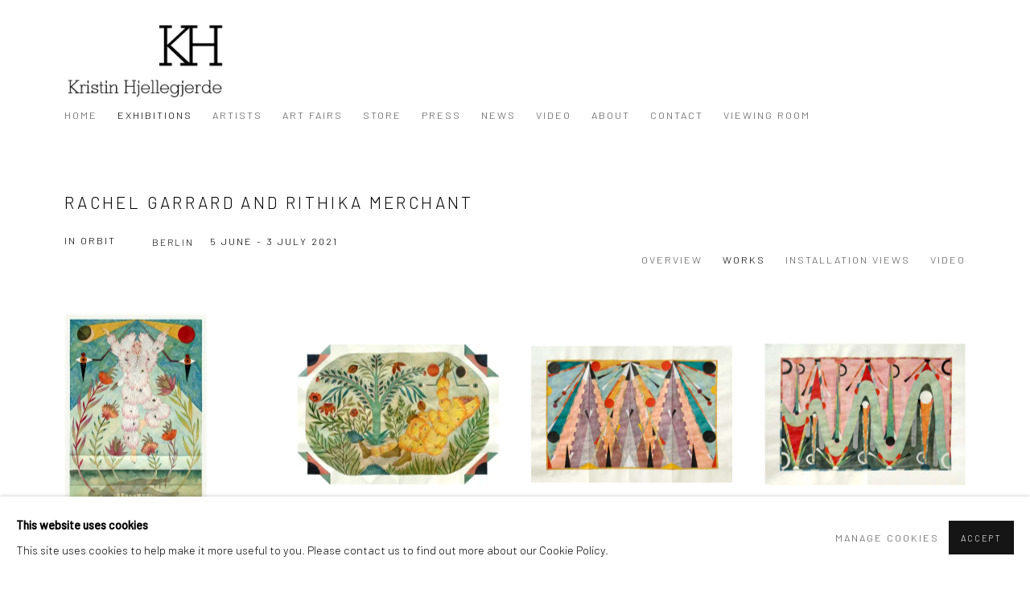

--- FILE ---
content_type: text/html; charset=utf-8
request_url: https://kristinhjellegjerde.com/exhibitions/188/works/
body_size: 9979
content:



                        
    <!DOCTYPE html>
    <!-- Site by Artlogic - https://artlogic.net -->
    <html lang="en">
        <head>
            <meta charset="utf-8">
            <title>Works - Rachel Garrard and Rithika Merchant | Kristin Hjellegjerde</title>
        <meta property="og:site_name" content="Kristin Hjellegjerde" />
        <meta property="og:title" content="Works - Rachel Garrard and Rithika Merchant" />
        <meta property="og:description" content="Private View: Saturday 5 June, 12-6 pm Intricate, mythical scenes populated with winged women and mystical symbols appear lush and vibrant alongside subtle, geometric forms painted in earthy, faded hues on textured linen. The latest duo exhibition at Kristin Hjellegjerde Gallery, Berlin entitled In Orbit brings together the works of..." />
        <meta property="og:image" content="https://artlogic-res.cloudinary.com/w_1200,h_630,c_fill,f_auto,fl_lossy,q_auto/ws-kh/usr/images/exhibitions/main_image_override/188/rithika-merchant-panorama-i-terrain-2021-mixed-media-collage-with-gouache-watercolor-ink-and-marker-on-paper-70-x-100-cm-27.5-x-39.3-in.jpg" />
        <meta property="og:image:width" content="1200" />
        <meta property="og:image:height" content="630" />
        <meta property="twitter:card" content="summary_large_image">
        <meta property="twitter:url" content="https://kristinhjellegjerde.com/exhibitions/188/works/">
        <meta property="twitter:title" content="Works - Rachel Garrard and Rithika Merchant">
        <meta property="twitter:description" content="Private View: Saturday 5 June, 12-6 pm Intricate, mythical scenes populated with winged women and mystical symbols appear lush and vibrant alongside subtle, geometric forms painted in earthy, faded hues on textured linen. The latest duo exhibition at Kristin Hjellegjerde Gallery, Berlin entitled In Orbit brings together the works of...">
        <meta property="twitter:text:description" content="Private View: Saturday 5 June, 12-6 pm Intricate, mythical scenes populated with winged women and mystical symbols appear lush and vibrant alongside subtle, geometric forms painted in earthy, faded hues on textured linen. The latest duo exhibition at Kristin Hjellegjerde Gallery, Berlin entitled In Orbit brings together the works of...">
        <meta property="twitter:image" content="https://artlogic-res.cloudinary.com/w_1200,h_630,c_fill,f_auto,fl_lossy,q_auto/ws-kh/usr/images/exhibitions/main_image_override/188/rithika-merchant-panorama-i-terrain-2021-mixed-media-collage-with-gouache-watercolor-ink-and-marker-on-paper-70-x-100-cm-27.5-x-39.3-in.jpg">
        <link rel="canonical" href="https://kristinhjellegjerde.com/exhibitions/188/works/" />
        <meta name="google" content="notranslate" />
            <meta name="description" content="Private View: Saturday 5 June, 12-6 pm Intricate, mythical scenes populated with winged women and mystical symbols appear lush and vibrant alongside subtle, geometric forms painted in earthy, faded hues on textured linen. The latest duo exhibition at Kristin Hjellegjerde Gallery, Berlin entitled In Orbit brings together the works of..." />
            <meta name="publication_date" content="2014-10-17 17:07:09" />
            <meta name="generator" content="Artlogic CMS - https://artlogic.net" />
            
            <meta name="accessibility_version" content="1.1"/>
            
            
                <meta name="viewport" content="width=device-width, minimum-scale=0.5, initial-scale=1.0" />

            

<link rel="icon" href="/images/favicon.ico" type="image/x-icon" />
<link rel="shortcut icon" href="/images/favicon.ico" type="image/x-icon" />

<meta name="application-name" content="Kristin Hjellegjerde"/>
<meta name="msapplication-TileColor" content="#ffffff"/>
            
            
            
                <link rel="stylesheet" media="print" href="/lib/g/2.0/styles/print.css">
                <link rel="stylesheet" media="print" href="/styles/print.css">

            <script>
            (window.Promise && window.Array.prototype.find) || document.write('<script src="/lib/js/polyfill/polyfill_es6.min.js"><\/script>');
            </script>


            
		<link data-context="helper" rel="stylesheet" type="text/css" href="/lib/webfonts/font-awesome/font-awesome-4.6.3/css/font-awesome.min.css?c=27042050002205&g=3a134bad1eab745bda5c0342e48e4972"/>
		<link data-context="helper" rel="stylesheet" type="text/css" href="/lib/archimedes/styles/archimedes-frontend-core.css?c=27042050002205&g=3a134bad1eab745bda5c0342e48e4972"/>
		<link data-context="helper" rel="stylesheet" type="text/css" href="/lib/archimedes/styles/accessibility.css?c=27042050002205&g=3a134bad1eab745bda5c0342e48e4972"/>
		<link data-context="helper" rel="stylesheet" type="text/css" href="/lib/jquery/1.12.4/plugins/jquery.archimedes-frontend-core-plugins-0.1.css?c=27042050002205&g=3a134bad1eab745bda5c0342e48e4972"/>
		<link data-context="helper" rel="stylesheet" type="text/css" href="/lib/jquery/1.12.4/plugins/fancybox-2.1.3/jquery.fancybox.css?c=27042050002205&g=3a134bad1eab745bda5c0342e48e4972"/>
		<link data-context="helper" rel="stylesheet" type="text/css" href="/lib/jquery/1.12.4/plugins/fancybox-2.1.3/jquery.fancybox.artlogic.css?c=27042050002205&g=3a134bad1eab745bda5c0342e48e4972"/>
		<link data-context="helper" rel="stylesheet" type="text/css" href="/lib/jquery/1.12.4/plugins/slick-1.8.1/slick.css?c=27042050002205&g=3a134bad1eab745bda5c0342e48e4972"/>
		<link data-context="helper" rel="stylesheet" type="text/css" href="/lib/jquery/plugins/roomview/1.0/jquery.roomview.1.0.css?c=27042050002205&g=3a134bad1eab745bda5c0342e48e4972"/>
		<link data-context="helper" rel="stylesheet" type="text/css" href="/lib/jquery/plugins/pageload/1.1/jquery.pageload.1.1.css?c=27042050002205&g=3a134bad1eab745bda5c0342e48e4972"/>
		<link data-context="helper" rel="stylesheet" type="text/css" href="/core/dynamic_base.css?c=27042050002205&g=3a134bad1eab745bda5c0342e48e4972"/>
		<link data-context="helper" rel="stylesheet" type="text/css" href="/core/dynamic_main.css?c=27042050002205&g=3a134bad1eab745bda5c0342e48e4972"/>
		<link data-context="helper" rel="stylesheet" type="text/css" href="/core/user_custom.css?c=27042050002205&g=3a134bad1eab745bda5c0342e48e4972"/>
		<link data-context="helper" rel="stylesheet" type="text/css" href="/core/dynamic_responsive.css?c=27042050002205&g=3a134bad1eab745bda5c0342e48e4972"/>
		<link data-context="helper" rel="stylesheet" type="text/css" href="/lib/webfonts/artlogic-site-icons/artlogic-site-icons-1.0/artlogic-site-icons.css?c=27042050002205&g=3a134bad1eab745bda5c0342e48e4972"/>
		<link data-context="helper" rel="stylesheet" type="text/css" href="/lib/jquery/plugins/plyr/3.5.10/plyr.css?c=27042050002205&g=3a134bad1eab745bda5c0342e48e4972"/>
		<link data-context="helper" rel="stylesheet" type="text/css" href="/lib/styles/fouc_prevention.css?c=27042050002205&g=3a134bad1eab745bda5c0342e48e4972"/>
<!-- add crtical css to improve performance -->
		<script data-context="helper"  src="/lib/jquery/1.12.4/jquery-1.12.4.min.js?c=27042050002205&g=3a134bad1eab745bda5c0342e48e4972"></script>
		<script data-context="helper" defer src="/lib/g/2.0/scripts/webpack_import_helpers.js?c=27042050002205&g=3a134bad1eab745bda5c0342e48e4972"></script>
		<script data-context="helper" defer src="/lib/jquery/1.12.4/plugins/jquery.browser.min.js?c=27042050002205&g=3a134bad1eab745bda5c0342e48e4972"></script>
		<script data-context="helper" defer src="/lib/jquery/1.12.4/plugins/jquery.easing.min.js?c=27042050002205&g=3a134bad1eab745bda5c0342e48e4972"></script>
		<script data-context="helper" defer src="/lib/jquery/1.12.4/plugins/jquery.archimedes-frontend-core-plugins-0.1.js?c=27042050002205&g=3a134bad1eab745bda5c0342e48e4972"></script>
		<script data-context="helper" defer src="/lib/jquery/1.12.4/plugins/jquery.fitvids.js?c=27042050002205&g=3a134bad1eab745bda5c0342e48e4972"></script>
		<script data-context="helper" defer src="/core/dynamic.js?c=27042050002205&g=3a134bad1eab745bda5c0342e48e4972"></script>
		<script data-context="helper" defer src="/lib/archimedes/scripts/archimedes-frontend-core.js?c=27042050002205&g=3a134bad1eab745bda5c0342e48e4972"></script>
		<script data-context="helper" defer src="/lib/archimedes/scripts/archimedes-frontend-modules.js?c=27042050002205&g=3a134bad1eab745bda5c0342e48e4972"></script>
		<script data-context="helper" type="module"  traceurOptions="--async-functions" src="/lib/g/2.0/scripts/galleries_js_loader__mjs.js?c=27042050002205&g=3a134bad1eab745bda5c0342e48e4972"></script>
		<script data-context="helper" defer src="/lib/g/2.0/scripts/feature_panels.js?c=27042050002205&g=3a134bad1eab745bda5c0342e48e4972"></script>
		<script data-context="helper" defer src="/lib/g/themes/aperture/2.0/scripts/script.js?c=27042050002205&g=3a134bad1eab745bda5c0342e48e4972"></script>
		<script data-context="helper" defer src="/lib/archimedes/scripts/recaptcha.js?c=27042050002205&g=3a134bad1eab745bda5c0342e48e4972"></script>
            
            

            
                


    <script>
        function get_cookie_preference(category) {
            result = false;
            try {
                var cookie_preferences = localStorage.getItem('cookie_preferences') || "";
                if (cookie_preferences) {
                    cookie_preferences = JSON.parse(cookie_preferences);
                    if (cookie_preferences.date) {
                        var expires_on = new Date(cookie_preferences.date);
                        expires_on.setDate(expires_on.getDate() + 365);
                        console.log('cookie preferences expire on', expires_on.toISOString());
                        var valid = expires_on > new Date();
                        if (valid && cookie_preferences.hasOwnProperty(category) && cookie_preferences[category]) {
                            result = true;
                        }
                    }
                }
            }
            catch(e) {
                console.warn('get_cookie_preference() failed');
                return result;
            }
            return result;
        }

        window.google_analytics_init = function(page){
            var collectConsent = true;
            var useConsentMode = false;
            var analyticsProperties = ['UA-51296592-10'];
            var analyticsCookieType = 'statistics';
            var disableGa = false;
            var sendToArtlogic = true;
            var artlogicProperties = {
                'UA': 'UA-157296318-1',
                'GA': 'G-GLQ6WNJKR5',
            };

            analyticsProperties = analyticsProperties.concat(Object.values(artlogicProperties));

            var uaAnalyticsProperties = analyticsProperties.filter((p) => p.startsWith('UA-'));
            var ga4AnalyticsProperties = analyticsProperties.filter((p) => p.startsWith('G-')).concat(analyticsProperties.filter((p) => p.startsWith('AW-')));

            if (collectConsent) {
                disableGa = !get_cookie_preference(analyticsCookieType);

                for (var i=0; i < analyticsProperties.length; i++){
                    var key = 'ga-disable-' + analyticsProperties[i];

                    window[key] = disableGa;
                }

                if (disableGa) {
                    if (document.cookie.length) {
                        var cookieList = document.cookie.split(/; */);

                        for (var i=0; i < cookieList.length; i++) {
                            var splitCookie = cookieList[i].split('='); //this.split('=');

                            if (splitCookie[0].indexOf('_ga') == 0 || splitCookie[0].indexOf('_gid') == 0 || splitCookie[0].indexOf('__utm') == 0) {
                                //h.deleteCookie(splitCookie[0]);
                                var domain = location.hostname;
                                var cookie_name = splitCookie[0];
                                document.cookie =
                                    cookie_name + "=" + ";path=/;domain="+domain+";expires=Thu, 01 Jan 1970 00:00:01 GMT";
                                // now delete the version without a subdomain
                                domain = domain.split('.');
                                domain.shift();
                                domain = domain.join('.');
                                document.cookie =
                                    cookie_name + "=" + ";path=/;domain="+domain+";expires=Thu, 01 Jan 1970 00:00:01 GMT";
                            }
                        }
                    }
                }
            }

            if (uaAnalyticsProperties.length) {
                (function(i,s,o,g,r,a,m){i['GoogleAnalyticsObject']=r;i[r]=i[r]||function(){
                (i[r].q=i[r].q||[]).push(arguments)},i[r].l=1*new Date();a=s.createElement(o),
                m=s.getElementsByTagName(o)[0];a.async=1;a.src=g;m.parentNode.insertBefore(a,m)
                })(window,document,'script','//www.google-analytics.com/analytics.js','ga');


                if (!disableGa) {
                    var anonymizeIps = false;

                    for (var i=0; i < uaAnalyticsProperties.length; i++) {
                        var propertyKey = '';

                        if (i > 0) {
                            propertyKey = 'tracker' + String(i + 1);
                        }

                        var createArgs = [
                            'create',
                            uaAnalyticsProperties[i],
                            'auto',
                        ];

                        if (propertyKey) {
                            createArgs.push({'name': propertyKey});
                        }

                        ga.apply(null, createArgs);

                        if (anonymizeIps) {
                            ga('set', 'anonymizeIp', true);
                        }

                        var pageViewArgs = [
                            propertyKey ? propertyKey + '.send' : 'send',
                            'pageview'
                        ]

                        if (page) {
                            pageViewArgs.push(page)
                        }

                        ga.apply(null, pageViewArgs);
                    }

                    if (sendToArtlogic) {
                        ga('create', 'UA-157296318-1', 'auto', {'name': 'artlogic_tracker'});

                        if (anonymizeIps) {
                            ga('set', 'anonymizeIp', true);
                        }

                        var pageViewArgs = [
                            'artlogic_tracker.send',
                            'pageview'
                        ]

                        if (page) {
                            pageViewArgs.push(page)
                        }

                        ga.apply(null, pageViewArgs);
                    }
                }
            }

            if (ga4AnalyticsProperties.length) {
                if (!disableGa || useConsentMode) {
                    (function(d, script) {
                        script = d.createElement('script');
                        script.type = 'text/javascript';
                        script.async = true;
                        script.src = 'https://www.googletagmanager.com/gtag/js?id=' + ga4AnalyticsProperties[0];
                        d.getElementsByTagName('head')[0].appendChild(script);
                    }(document));

                    window.dataLayer = window.dataLayer || [];
                    window.gtag = function (){dataLayer.push(arguments);}
                    window.gtag('js', new Date());

                    if (useConsentMode) {
                        gtag('consent', 'default', {
                            'ad_storage': 'denied',
                            'analytics_storage': 'denied',
                            'functionality_storage': 'denied',
                            'personalization_storage': 'denied',
                            'security': 'denied',
                        });

                        if (disableGa) {
                            // If this has previously been granted, it will need set back to denied (ie on cookie change)
                            gtag('consent', 'update', {
                                'analytics_storage': 'denied',
                            });
                        } else {
                            gtag('consent', 'update', {
                                'analytics_storage': 'granted',
                            });
                        }
                    }

                    for (var i=0; i < ga4AnalyticsProperties.length; i++) {
                        window.gtag('config', ga4AnalyticsProperties[i]);
                    }

                }
            }
        }

        var waitForPageLoad = true;

        if (waitForPageLoad) {
            window.addEventListener('load', function() {
                window.google_analytics_init();
                window.archimedes.archimedes_core.analytics.init();
            });
        } else {
            window.google_analytics_init();
        }
    </script>

            
            
            
            <noscript> 
                <style>
                    body {
                        opacity: 1 !important;
                    }
                </style>
            </noscript>
        </head>
        
        
        
        <body class="section-exhibitions page-exhibitions site-responsive responsive-top-size-1023 responsive-nav-slide-nav responsive-nav-side-position-fullscreen responsive-layout-forced-lists responsive-layout-forced-image-lists responsive-layout-forced-tile-lists analytics-track-all-links site-lib-version-2-0 scroll_sub_nav_enabled responsive_src_image_sizing hero_heading_title_position_overlay page-param-works page-param-188 page-param-id-188 page-param-type-section page-param-type-exhibition_id  layout-fixed-header site-type-template pageload-ajax-navigation-active layout-animation-enabled layout-lazyload-enabled" data-viewport-width="1024" data-site-name="kh" data-connected-db-name="kristinhjellegjerde" data-pathname="/exhibitions/188/works/"
    style="opacity: 0;"

>
            <script>document.getElementsByTagName('body')[0].className+=' browser-js-enabled';</script>
            


            
            






        <div id="responsive_slide_nav_content_wrapper">

    <div id="container">

        
    


    <div class="header-fixed-wrapper">
    <header id="header" class="clearwithin header_fixed header_transparent header_hide_border  ">
        <div class="inner clearwithin">

                <div id="logo_print" class="printonly"><a href="/"><img src="/usr/images/preferences/full-logo.jpeg" alt="Kristin Hjellegjerde company logo"/></a></div>



<div id="logo" class=" user-custom-logo-image"><a href="/">Kristin Hjellegjerde</a></div>


            
                <div id="skiplink-container">
                    <div>
                        <a href="#main_content" class="skiplink">Skip to main content</a>
                    </div>
                </div>
            
        
            <div class="header-ui-wrapper">

                    <div id="responsive_slide_nav_wrapper" class="mobile_menu_align_center" data-nav-items-animation-delay>
                        <div id="responsive_slide_nav_wrapper_inner" data-responsive-top-size=1023>
                        
                            <nav id="top_nav" aria-label="Main site" class="navigation noprint clearwithin">
                                
<div id="top_nav_reveal" class="hidden"><ul><li><a href="#" role="button" aria-label="Close">Menu</a></li></ul></div>

        <ul class="topnav">
		<li class="topnav-filepath- topnav-label-home topnav-id-1"><a href="/" aria-label="Link to Kristin Hjellegjerde Home page">Home</a></li>
		<li class="topnav-filepath-exhibitions topnav-label-exhibitions topnav-id-13 active"><a href="/exhibitions/" aria-label="Link to Kristin Hjellegjerde Exhibitions page (current nav item)">Exhibitions</a></li>
		<li class="topnav-filepath-artists topnav-label-artists topnav-id-11"><a href="/artists/" aria-label="Link to Kristin Hjellegjerde Artists page">Artists</a></li>
		<li class="topnav-filepath-events topnav-label-art-fairs topnav-id-14"><a href="/events/" aria-label="Link to Kristin Hjellegjerde Art Fairs page">Art Fairs</a></li>
		<li class="topnav-filepath-store topnav-label-store topnav-id-17"><a href="/store/" aria-label="Link to Kristin Hjellegjerde Store page">Store</a></li>
		<li class="topnav-filepath-press topnav-label-press topnav-id-18"><a href="/press/" aria-label="Link to Kristin Hjellegjerde Press page">Press</a></li>
		<li class="topnav-filepath-news topnav-label-news topnav-id-15"><a href="/news/" aria-label="Link to Kristin Hjellegjerde News page">News</a></li>
		<li class="topnav-filepath-video topnav-label-video topnav-id-19"><a href="/video/" aria-label="Link to Kristin Hjellegjerde Video page">Video</a></li>
		<li class="topnav-filepath-about topnav-label-about topnav-id-21"><a href="/about/" aria-label="Link to Kristin Hjellegjerde About page">About</a></li>
		<li class="topnav-filepath-contact topnav-label-contact topnav-id-20"><a href="/contact/" aria-label="Link to Kristin Hjellegjerde Contact page">Contact</a></li>
		<li class="topnav-filepath-viewing-room topnav-label-viewing-room topnav-id-23 last"><a href="/viewing-room/" aria-label="Link to Kristin Hjellegjerde Viewing Room page">Viewing Room</a></li>
	</ul>


                                
                                



                                
                            </nav>
                        
                        </div>
                    </div>
                

                <div class="header-icons-wrapper ">
                    
                    


                    
     
                        <div id="slide_nav_reveal" tabindex="0" role="button">Menu</div>
                </div>
                
                

                



                

                
            </div>
        </div>
        



    </header>
    </div>



        
            





        <div id="main_content" role="main" class="clearwithin">
            <!--contentstart-->
            










    <div class="exhibition">
        






<div class="subsection-exhibition-detail-page subsection-wrapper-works record-content-group-images-override record-content-content record-content-selected-artists record-content-has-section-overview record-content-has-section-installation_shots record-content-has-section-works record-content-has-section-video record-content-has-section-videos record-content-has-section-artist_page record-content-has-section-related_content  " 
     data-search-record-type="exhibitions" data-search-record-id="188">


    


        <div class="exhibition-header heading_wrapper clearwithin has_location">
            
        <a href="/exhibitions/188/overview/" >
                <h1 class="has_subtitle"><span class="h1_heading">Rachel Garrard and Rithika Merchant</span><span class="separator">: </span> <span class="h1_subtitle">In Orbit</span></h1>
            </a>

            
            
                <div id="exhibition-status-past" class="hidden">
                    Past exhibition
                </div>

                <div class="subtitle has_subnav">

                    <span class="subtitle_date">5 June - 3 July 2021</span>

                    
                            <span class="location">
                                    <a href="/contact/">Berlin</a>
                            </span>

                </div>

                




        <div id="sub_nav" class="navigation  noprint clearafter clearwithin" role="navigation" aria-label="Exhibition subnavigation">
            <ul>
                
                    

                        
                        <li id="sub-item-overview" class="first">
                                    
                                    <a href="/exhibitions/188/overview/" data-subsection-type="overview" >
                                        Overview
                                    </a>
                        </li>
                    
                    

                        
                        <li id="sub-item-works" class="active">
                                    
                                    <a href="/exhibitions/188/works/" data-subsection-type="works" aria-label="Works (current nav item)">
                                        Works
                                    </a>
                        </li>
                    
                    

                        
                        <li id="sub-item-installation" class="">
                                    
                                    <a href="/exhibitions/188/installation_shots/" data-subsection-type="installation_shots" >
                                        Installation Views
                                    </a>
                        </li>
                    
                    

                        
                        <li id="sub-item-video" class="">
                                    
                                    <a href="/exhibitions/188/video/" data-subsection-type="video" >
                                        Video
                                    </a>
                        </li>
                    
            </ul>
        </div>

                






        </div>


    


    <div id="content" class="content_alt clearwithin">



                    

    <div class="subsection-works">



                    


                        
                        





    <div class="records_list image_list gd_no_of_columns_4 grid_dynamic_layout_exhibitions_works collapse_single_column image_grid clearwithin">
        <ul class="clearwithin">
                

                <li class=" item"   data-record-type="artworks">

                            <a href="/exhibitions/188/works/artworks4326/">


                            <span class="image">
                                <span style="" class="">

                                <img src="[data-uri]"  data-responsive-src="{'750': 'https://artlogic-res.cloudinary.com/w_750,c_limit,f_auto,fl_lossy,q_auto/artlogicstorage/kristinhjellegjerde/images/view/2d53131aff8263e9f88064f37d272527j.jpg', '850': 'https://artlogic-res.cloudinary.com/w_850,c_limit,f_auto,fl_lossy,q_auto/artlogicstorage/kristinhjellegjerde/images/view/2d53131aff8263e9f88064f37d272527j.jpg', '650': 'https://artlogic-res.cloudinary.com/w_650,c_limit,f_auto,fl_lossy,q_auto/artlogicstorage/kristinhjellegjerde/images/view/2d53131aff8263e9f88064f37d272527j.jpg', '1600': 'https://artlogic-res.cloudinary.com/w_1600,c_limit,f_auto,fl_lossy,q_auto/artlogicstorage/kristinhjellegjerde/images/view/2d53131aff8263e9f88064f37d272527j.jpg', '1200': 'https://artlogic-res.cloudinary.com/w_1200,c_limit,f_auto,fl_lossy,q_auto/artlogicstorage/kristinhjellegjerde/images/view/2d53131aff8263e9f88064f37d272527j.jpg', '345': 'https://artlogic-res.cloudinary.com/w_345,c_limit,f_auto,fl_lossy,q_auto/artlogicstorage/kristinhjellegjerde/images/view/2d53131aff8263e9f88064f37d272527j.jpg', '470': 'https://artlogic-res.cloudinary.com/w_470,c_limit,f_auto,fl_lossy,q_auto/artlogicstorage/kristinhjellegjerde/images/view/2d53131aff8263e9f88064f37d272527j.jpg', '3000': 'https://artlogic-res.cloudinary.com/w_3000,c_limit,f_auto,fl_lossy,q_auto/artlogicstorage/kristinhjellegjerde/images/view/2d53131aff8263e9f88064f37d272527j.jpg', '2400': 'https://artlogic-res.cloudinary.com/w_2400,c_limit,f_auto,fl_lossy,q_auto/artlogicstorage/kristinhjellegjerde/images/view/2d53131aff8263e9f88064f37d272527j.jpg', '2600': 'https://artlogic-res.cloudinary.com/w_2600,c_limit,f_auto,fl_lossy,q_auto/artlogicstorage/kristinhjellegjerde/images/view/2d53131aff8263e9f88064f37d272527j.jpg', '2800': 'https://artlogic-res.cloudinary.com/w_2800,c_limit,f_auto,fl_lossy,q_auto/artlogicstorage/kristinhjellegjerde/images/view/2d53131aff8263e9f88064f37d272527j.jpg', '1400': 'https://artlogic-res.cloudinary.com/w_1400,c_limit,f_auto,fl_lossy,q_auto/artlogicstorage/kristinhjellegjerde/images/view/2d53131aff8263e9f88064f37d272527j.jpg', '1000': 'https://artlogic-res.cloudinary.com/w_1000,c_limit,f_auto,fl_lossy,q_auto/artlogicstorage/kristinhjellegjerde/images/view/2d53131aff8263e9f88064f37d272527j.jpg'}"  data-src="https://artlogic-res.cloudinary.com/w_600,c_limit,f_auto,fl_lossy,q_auto/artlogicstorage/kristinhjellegjerde/images/view/2d53131aff8263e9f88064f37d272527j.jpg" alt="Rithika Merchant, Deliverance, 2021"  />
                                </span>
                            </span>


                            <div class="content">
                                    <span class="title"><span class="artist">Rithika Merchant<span class="artist_comma"><span class="comma">, </span></span></span><span class="title">Deliverance<span class="title_comma"><span class="comma">, </span></span></span><span class="year">2021</span></span>

                            </div>

                            </a>
                    <div class="fancybox-caption hidden">
                        
                    </div>
                </li>
                

                <li class=" item"   data-record-type="artworks">

                            <a href="/exhibitions/188/works/artworks4331/">


                            <span class="image">
                                <span style="" class="">

                                <img src="[data-uri]"  data-responsive-src="{'750': 'https://artlogic-res.cloudinary.com/w_750,c_limit,f_auto,fl_lossy,q_auto/artlogicstorage/kristinhjellegjerde/images/view/f79f1f8e07bd07acb87b5741504a96d5j.jpg', '850': 'https://artlogic-res.cloudinary.com/w_850,c_limit,f_auto,fl_lossy,q_auto/artlogicstorage/kristinhjellegjerde/images/view/f79f1f8e07bd07acb87b5741504a96d5j.jpg', '650': 'https://artlogic-res.cloudinary.com/w_650,c_limit,f_auto,fl_lossy,q_auto/artlogicstorage/kristinhjellegjerde/images/view/f79f1f8e07bd07acb87b5741504a96d5j.jpg', '1600': 'https://artlogic-res.cloudinary.com/w_1600,c_limit,f_auto,fl_lossy,q_auto/artlogicstorage/kristinhjellegjerde/images/view/f79f1f8e07bd07acb87b5741504a96d5j.jpg', '1200': 'https://artlogic-res.cloudinary.com/w_1200,c_limit,f_auto,fl_lossy,q_auto/artlogicstorage/kristinhjellegjerde/images/view/f79f1f8e07bd07acb87b5741504a96d5j.jpg', '345': 'https://artlogic-res.cloudinary.com/w_345,c_limit,f_auto,fl_lossy,q_auto/artlogicstorage/kristinhjellegjerde/images/view/f79f1f8e07bd07acb87b5741504a96d5j.jpg', '470': 'https://artlogic-res.cloudinary.com/w_470,c_limit,f_auto,fl_lossy,q_auto/artlogicstorage/kristinhjellegjerde/images/view/f79f1f8e07bd07acb87b5741504a96d5j.jpg', '3000': 'https://artlogic-res.cloudinary.com/w_3000,c_limit,f_auto,fl_lossy,q_auto/artlogicstorage/kristinhjellegjerde/images/view/f79f1f8e07bd07acb87b5741504a96d5j.jpg', '2400': 'https://artlogic-res.cloudinary.com/w_2400,c_limit,f_auto,fl_lossy,q_auto/artlogicstorage/kristinhjellegjerde/images/view/f79f1f8e07bd07acb87b5741504a96d5j.jpg', '2600': 'https://artlogic-res.cloudinary.com/w_2600,c_limit,f_auto,fl_lossy,q_auto/artlogicstorage/kristinhjellegjerde/images/view/f79f1f8e07bd07acb87b5741504a96d5j.jpg', '2800': 'https://artlogic-res.cloudinary.com/w_2800,c_limit,f_auto,fl_lossy,q_auto/artlogicstorage/kristinhjellegjerde/images/view/f79f1f8e07bd07acb87b5741504a96d5j.jpg', '1400': 'https://artlogic-res.cloudinary.com/w_1400,c_limit,f_auto,fl_lossy,q_auto/artlogicstorage/kristinhjellegjerde/images/view/f79f1f8e07bd07acb87b5741504a96d5j.jpg', '1000': 'https://artlogic-res.cloudinary.com/w_1000,c_limit,f_auto,fl_lossy,q_auto/artlogicstorage/kristinhjellegjerde/images/view/f79f1f8e07bd07acb87b5741504a96d5j.jpg'}"  data-src="https://artlogic-res.cloudinary.com/w_600,c_limit,f_auto,fl_lossy,q_auto/artlogicstorage/kristinhjellegjerde/images/view/f79f1f8e07bd07acb87b5741504a96d5j.jpg" alt="Rithika Merchant, Halcyon Days, 2021"  />
                                </span>
                            </span>


                            <div class="content">
                                    <span class="title"><span class="artist">Rithika Merchant<span class="artist_comma"><span class="comma">, </span></span></span><span class="title">Halcyon Days<span class="title_comma"><span class="comma">, </span></span></span><span class="year">2021</span></span>

                            </div>

                            </a>
                    <div class="fancybox-caption hidden">
                        
                    </div>
                </li>
                

                <li class=" item"   data-record-type="artworks">

                            <a href="/exhibitions/188/works/artworks4327/">


                            <span class="image">
                                <span style="" class="">

                                <img src="[data-uri]"  data-responsive-src="{'750': 'https://artlogic-res.cloudinary.com/w_750,c_limit,f_auto,fl_lossy,q_auto/artlogicstorage/kristinhjellegjerde/images/view/28fc11c92fd404b7b8f1f8da55132f6bj.jpg', '850': 'https://artlogic-res.cloudinary.com/w_850,c_limit,f_auto,fl_lossy,q_auto/artlogicstorage/kristinhjellegjerde/images/view/28fc11c92fd404b7b8f1f8da55132f6bj.jpg', '650': 'https://artlogic-res.cloudinary.com/w_650,c_limit,f_auto,fl_lossy,q_auto/artlogicstorage/kristinhjellegjerde/images/view/28fc11c92fd404b7b8f1f8da55132f6bj.jpg', '1600': 'https://artlogic-res.cloudinary.com/w_1600,c_limit,f_auto,fl_lossy,q_auto/artlogicstorage/kristinhjellegjerde/images/view/28fc11c92fd404b7b8f1f8da55132f6bj.jpg', '1200': 'https://artlogic-res.cloudinary.com/w_1200,c_limit,f_auto,fl_lossy,q_auto/artlogicstorage/kristinhjellegjerde/images/view/28fc11c92fd404b7b8f1f8da55132f6bj.jpg', '345': 'https://artlogic-res.cloudinary.com/w_345,c_limit,f_auto,fl_lossy,q_auto/artlogicstorage/kristinhjellegjerde/images/view/28fc11c92fd404b7b8f1f8da55132f6bj.jpg', '470': 'https://artlogic-res.cloudinary.com/w_470,c_limit,f_auto,fl_lossy,q_auto/artlogicstorage/kristinhjellegjerde/images/view/28fc11c92fd404b7b8f1f8da55132f6bj.jpg', '3000': 'https://artlogic-res.cloudinary.com/w_3000,c_limit,f_auto,fl_lossy,q_auto/artlogicstorage/kristinhjellegjerde/images/view/28fc11c92fd404b7b8f1f8da55132f6bj.jpg', '2400': 'https://artlogic-res.cloudinary.com/w_2400,c_limit,f_auto,fl_lossy,q_auto/artlogicstorage/kristinhjellegjerde/images/view/28fc11c92fd404b7b8f1f8da55132f6bj.jpg', '2600': 'https://artlogic-res.cloudinary.com/w_2600,c_limit,f_auto,fl_lossy,q_auto/artlogicstorage/kristinhjellegjerde/images/view/28fc11c92fd404b7b8f1f8da55132f6bj.jpg', '2800': 'https://artlogic-res.cloudinary.com/w_2800,c_limit,f_auto,fl_lossy,q_auto/artlogicstorage/kristinhjellegjerde/images/view/28fc11c92fd404b7b8f1f8da55132f6bj.jpg', '1400': 'https://artlogic-res.cloudinary.com/w_1400,c_limit,f_auto,fl_lossy,q_auto/artlogicstorage/kristinhjellegjerde/images/view/28fc11c92fd404b7b8f1f8da55132f6bj.jpg', '1000': 'https://artlogic-res.cloudinary.com/w_1000,c_limit,f_auto,fl_lossy,q_auto/artlogicstorage/kristinhjellegjerde/images/view/28fc11c92fd404b7b8f1f8da55132f6bj.jpg'}"  data-src="https://artlogic-res.cloudinary.com/w_600,c_limit,f_auto,fl_lossy,q_auto/artlogicstorage/kristinhjellegjerde/images/view/28fc11c92fd404b7b8f1f8da55132f6bj.jpg" alt="Rithika Merchant, Panorama I (Terrain), 2021"  />
                                </span>
                            </span>


                            <div class="content">
                                    <span class="title"><span class="artist">Rithika Merchant<span class="artist_comma"><span class="comma">, </span></span></span><span class="title">Panorama I (Terrain)<span class="title_comma"><span class="comma">, </span></span></span><span class="year">2021</span></span>

                            </div>

                            </a>
                    <div class="fancybox-caption hidden">
                        
                    </div>
                </li>
                

                <li class=" item last"   data-record-type="artworks">

                            <a href="/exhibitions/188/works/artworks4328/">


                            <span class="image">
                                <span style="" class="">

                                <img src="[data-uri]"  data-responsive-src="{'750': 'https://artlogic-res.cloudinary.com/w_750,c_limit,f_auto,fl_lossy,q_auto/artlogicstorage/kristinhjellegjerde/images/view/3105968bd4462188ff72d5ece9cda3e5j.jpg', '850': 'https://artlogic-res.cloudinary.com/w_850,c_limit,f_auto,fl_lossy,q_auto/artlogicstorage/kristinhjellegjerde/images/view/3105968bd4462188ff72d5ece9cda3e5j.jpg', '650': 'https://artlogic-res.cloudinary.com/w_650,c_limit,f_auto,fl_lossy,q_auto/artlogicstorage/kristinhjellegjerde/images/view/3105968bd4462188ff72d5ece9cda3e5j.jpg', '1600': 'https://artlogic-res.cloudinary.com/w_1600,c_limit,f_auto,fl_lossy,q_auto/artlogicstorage/kristinhjellegjerde/images/view/3105968bd4462188ff72d5ece9cda3e5j.jpg', '1200': 'https://artlogic-res.cloudinary.com/w_1200,c_limit,f_auto,fl_lossy,q_auto/artlogicstorage/kristinhjellegjerde/images/view/3105968bd4462188ff72d5ece9cda3e5j.jpg', '345': 'https://artlogic-res.cloudinary.com/w_345,c_limit,f_auto,fl_lossy,q_auto/artlogicstorage/kristinhjellegjerde/images/view/3105968bd4462188ff72d5ece9cda3e5j.jpg', '470': 'https://artlogic-res.cloudinary.com/w_470,c_limit,f_auto,fl_lossy,q_auto/artlogicstorage/kristinhjellegjerde/images/view/3105968bd4462188ff72d5ece9cda3e5j.jpg', '3000': 'https://artlogic-res.cloudinary.com/w_3000,c_limit,f_auto,fl_lossy,q_auto/artlogicstorage/kristinhjellegjerde/images/view/3105968bd4462188ff72d5ece9cda3e5j.jpg', '2400': 'https://artlogic-res.cloudinary.com/w_2400,c_limit,f_auto,fl_lossy,q_auto/artlogicstorage/kristinhjellegjerde/images/view/3105968bd4462188ff72d5ece9cda3e5j.jpg', '2600': 'https://artlogic-res.cloudinary.com/w_2600,c_limit,f_auto,fl_lossy,q_auto/artlogicstorage/kristinhjellegjerde/images/view/3105968bd4462188ff72d5ece9cda3e5j.jpg', '2800': 'https://artlogic-res.cloudinary.com/w_2800,c_limit,f_auto,fl_lossy,q_auto/artlogicstorage/kristinhjellegjerde/images/view/3105968bd4462188ff72d5ece9cda3e5j.jpg', '1400': 'https://artlogic-res.cloudinary.com/w_1400,c_limit,f_auto,fl_lossy,q_auto/artlogicstorage/kristinhjellegjerde/images/view/3105968bd4462188ff72d5ece9cda3e5j.jpg', '1000': 'https://artlogic-res.cloudinary.com/w_1000,c_limit,f_auto,fl_lossy,q_auto/artlogicstorage/kristinhjellegjerde/images/view/3105968bd4462188ff72d5ece9cda3e5j.jpg'}"  data-src="https://artlogic-res.cloudinary.com/w_600,c_limit,f_auto,fl_lossy,q_auto/artlogicstorage/kristinhjellegjerde/images/view/3105968bd4462188ff72d5ece9cda3e5j.jpg" alt="Rithika Merchant, Panorama II (Estuary), 2021"  />
                                </span>
                            </span>


                            <div class="content">
                                    <span class="title"><span class="artist">Rithika Merchant<span class="artist_comma"><span class="comma">, </span></span></span><span class="title">Panorama II (Estuary)<span class="title_comma"><span class="comma">, </span></span></span><span class="year">2021</span></span>

                            </div>

                            </a>
                    <div class="fancybox-caption hidden">
                        
                    </div>
                </li>
                        </ul>
                        <ul class="clearwithin">
                        
                

                <li class=" item"   data-record-type="artworks">

                            <a href="/exhibitions/188/works/artworks4329/">


                            <span class="image">
                                <span style="" class="">

                                <img src="[data-uri]"  data-responsive-src="{'750': 'https://artlogic-res.cloudinary.com/w_750,c_limit,f_auto,fl_lossy,q_auto/artlogicstorage/kristinhjellegjerde/images/view/7ea380203255dda8e8927d92fb66ebcfj.jpg', '850': 'https://artlogic-res.cloudinary.com/w_850,c_limit,f_auto,fl_lossy,q_auto/artlogicstorage/kristinhjellegjerde/images/view/7ea380203255dda8e8927d92fb66ebcfj.jpg', '650': 'https://artlogic-res.cloudinary.com/w_650,c_limit,f_auto,fl_lossy,q_auto/artlogicstorage/kristinhjellegjerde/images/view/7ea380203255dda8e8927d92fb66ebcfj.jpg', '1600': 'https://artlogic-res.cloudinary.com/w_1600,c_limit,f_auto,fl_lossy,q_auto/artlogicstorage/kristinhjellegjerde/images/view/7ea380203255dda8e8927d92fb66ebcfj.jpg', '1200': 'https://artlogic-res.cloudinary.com/w_1200,c_limit,f_auto,fl_lossy,q_auto/artlogicstorage/kristinhjellegjerde/images/view/7ea380203255dda8e8927d92fb66ebcfj.jpg', '345': 'https://artlogic-res.cloudinary.com/w_345,c_limit,f_auto,fl_lossy,q_auto/artlogicstorage/kristinhjellegjerde/images/view/7ea380203255dda8e8927d92fb66ebcfj.jpg', '470': 'https://artlogic-res.cloudinary.com/w_470,c_limit,f_auto,fl_lossy,q_auto/artlogicstorage/kristinhjellegjerde/images/view/7ea380203255dda8e8927d92fb66ebcfj.jpg', '3000': 'https://artlogic-res.cloudinary.com/w_3000,c_limit,f_auto,fl_lossy,q_auto/artlogicstorage/kristinhjellegjerde/images/view/7ea380203255dda8e8927d92fb66ebcfj.jpg', '2400': 'https://artlogic-res.cloudinary.com/w_2400,c_limit,f_auto,fl_lossy,q_auto/artlogicstorage/kristinhjellegjerde/images/view/7ea380203255dda8e8927d92fb66ebcfj.jpg', '2600': 'https://artlogic-res.cloudinary.com/w_2600,c_limit,f_auto,fl_lossy,q_auto/artlogicstorage/kristinhjellegjerde/images/view/7ea380203255dda8e8927d92fb66ebcfj.jpg', '2800': 'https://artlogic-res.cloudinary.com/w_2800,c_limit,f_auto,fl_lossy,q_auto/artlogicstorage/kristinhjellegjerde/images/view/7ea380203255dda8e8927d92fb66ebcfj.jpg', '1400': 'https://artlogic-res.cloudinary.com/w_1400,c_limit,f_auto,fl_lossy,q_auto/artlogicstorage/kristinhjellegjerde/images/view/7ea380203255dda8e8927d92fb66ebcfj.jpg', '1000': 'https://artlogic-res.cloudinary.com/w_1000,c_limit,f_auto,fl_lossy,q_auto/artlogicstorage/kristinhjellegjerde/images/view/7ea380203255dda8e8927d92fb66ebcfj.jpg'}"  data-src="https://artlogic-res.cloudinary.com/w_600,c_limit,f_auto,fl_lossy,q_auto/artlogicstorage/kristinhjellegjerde/images/view/7ea380203255dda8e8927d92fb66ebcfj.jpg" alt="Rithika Merchant, Panorama III (Aether), 2021"  />
                                </span>
                            </span>


                            <div class="content">
                                    <span class="title"><span class="artist">Rithika Merchant<span class="artist_comma"><span class="comma">, </span></span></span><span class="title">Panorama III (Aether)<span class="title_comma"><span class="comma">, </span></span></span><span class="year">2021</span></span>

                            </div>

                            </a>
                    <div class="fancybox-caption hidden">
                        
                    </div>
                </li>
                

                <li class=" item"   data-record-type="artworks">

                            <a href="/exhibitions/188/works/artworks4330/">


                            <span class="image">
                                <span style="" class="">

                                <img src="[data-uri]"  data-responsive-src="{'750': 'https://artlogic-res.cloudinary.com/w_750,c_limit,f_auto,fl_lossy,q_auto/artlogicstorage/kristinhjellegjerde/images/view/7854ea6471848843915ba6182b459c6aj.jpg', '850': 'https://artlogic-res.cloudinary.com/w_850,c_limit,f_auto,fl_lossy,q_auto/artlogicstorage/kristinhjellegjerde/images/view/7854ea6471848843915ba6182b459c6aj.jpg', '650': 'https://artlogic-res.cloudinary.com/w_650,c_limit,f_auto,fl_lossy,q_auto/artlogicstorage/kristinhjellegjerde/images/view/7854ea6471848843915ba6182b459c6aj.jpg', '1600': 'https://artlogic-res.cloudinary.com/w_1600,c_limit,f_auto,fl_lossy,q_auto/artlogicstorage/kristinhjellegjerde/images/view/7854ea6471848843915ba6182b459c6aj.jpg', '1200': 'https://artlogic-res.cloudinary.com/w_1200,c_limit,f_auto,fl_lossy,q_auto/artlogicstorage/kristinhjellegjerde/images/view/7854ea6471848843915ba6182b459c6aj.jpg', '345': 'https://artlogic-res.cloudinary.com/w_345,c_limit,f_auto,fl_lossy,q_auto/artlogicstorage/kristinhjellegjerde/images/view/7854ea6471848843915ba6182b459c6aj.jpg', '470': 'https://artlogic-res.cloudinary.com/w_470,c_limit,f_auto,fl_lossy,q_auto/artlogicstorage/kristinhjellegjerde/images/view/7854ea6471848843915ba6182b459c6aj.jpg', '3000': 'https://artlogic-res.cloudinary.com/w_3000,c_limit,f_auto,fl_lossy,q_auto/artlogicstorage/kristinhjellegjerde/images/view/7854ea6471848843915ba6182b459c6aj.jpg', '2400': 'https://artlogic-res.cloudinary.com/w_2400,c_limit,f_auto,fl_lossy,q_auto/artlogicstorage/kristinhjellegjerde/images/view/7854ea6471848843915ba6182b459c6aj.jpg', '2600': 'https://artlogic-res.cloudinary.com/w_2600,c_limit,f_auto,fl_lossy,q_auto/artlogicstorage/kristinhjellegjerde/images/view/7854ea6471848843915ba6182b459c6aj.jpg', '2800': 'https://artlogic-res.cloudinary.com/w_2800,c_limit,f_auto,fl_lossy,q_auto/artlogicstorage/kristinhjellegjerde/images/view/7854ea6471848843915ba6182b459c6aj.jpg', '1400': 'https://artlogic-res.cloudinary.com/w_1400,c_limit,f_auto,fl_lossy,q_auto/artlogicstorage/kristinhjellegjerde/images/view/7854ea6471848843915ba6182b459c6aj.jpg', '1000': 'https://artlogic-res.cloudinary.com/w_1000,c_limit,f_auto,fl_lossy,q_auto/artlogicstorage/kristinhjellegjerde/images/view/7854ea6471848843915ba6182b459c6aj.jpg'}"  data-src="https://artlogic-res.cloudinary.com/w_600,c_limit,f_auto,fl_lossy,q_auto/artlogicstorage/kristinhjellegjerde/images/view/7854ea6471848843915ba6182b459c6aj.jpg" alt="Rithika Merchant, Peri leaving &#34;Paradise&#34;, 2021"  />
                                </span>
                            </span>


                            <div class="content">
                                    <span class="title"><span class="artist">Rithika Merchant<span class="artist_comma"><span class="comma">, </span></span></span><span class="title">Peri leaving "Paradise"<span class="title_comma"><span class="comma">, </span></span></span><span class="year">2021</span></span>

                            </div>

                            </a>
                    <div class="fancybox-caption hidden">
                        
                    </div>
                </li>
                

                <li class=" item"   data-record-type="artworks">

                            <a href="/exhibitions/188/works/artworks4239/">


                            <span class="image">
                                <span style="" class="">

                                <img src="[data-uri]"  data-responsive-src="{'750': 'https://artlogic-res.cloudinary.com/w_750,c_limit,f_auto,fl_lossy,q_auto/artlogicstorage/kristinhjellegjerde/images/view/cf75253b931abca4c6dfe9b55a638f9cj.jpg', '850': 'https://artlogic-res.cloudinary.com/w_850,c_limit,f_auto,fl_lossy,q_auto/artlogicstorage/kristinhjellegjerde/images/view/cf75253b931abca4c6dfe9b55a638f9cj.jpg', '650': 'https://artlogic-res.cloudinary.com/w_650,c_limit,f_auto,fl_lossy,q_auto/artlogicstorage/kristinhjellegjerde/images/view/cf75253b931abca4c6dfe9b55a638f9cj.jpg', '1600': 'https://artlogic-res.cloudinary.com/w_1600,c_limit,f_auto,fl_lossy,q_auto/artlogicstorage/kristinhjellegjerde/images/view/cf75253b931abca4c6dfe9b55a638f9cj.jpg', '1200': 'https://artlogic-res.cloudinary.com/w_1200,c_limit,f_auto,fl_lossy,q_auto/artlogicstorage/kristinhjellegjerde/images/view/cf75253b931abca4c6dfe9b55a638f9cj.jpg', '345': 'https://artlogic-res.cloudinary.com/w_345,c_limit,f_auto,fl_lossy,q_auto/artlogicstorage/kristinhjellegjerde/images/view/cf75253b931abca4c6dfe9b55a638f9cj.jpg', '470': 'https://artlogic-res.cloudinary.com/w_470,c_limit,f_auto,fl_lossy,q_auto/artlogicstorage/kristinhjellegjerde/images/view/cf75253b931abca4c6dfe9b55a638f9cj.jpg', '3000': 'https://artlogic-res.cloudinary.com/w_3000,c_limit,f_auto,fl_lossy,q_auto/artlogicstorage/kristinhjellegjerde/images/view/cf75253b931abca4c6dfe9b55a638f9cj.jpg', '2400': 'https://artlogic-res.cloudinary.com/w_2400,c_limit,f_auto,fl_lossy,q_auto/artlogicstorage/kristinhjellegjerde/images/view/cf75253b931abca4c6dfe9b55a638f9cj.jpg', '2600': 'https://artlogic-res.cloudinary.com/w_2600,c_limit,f_auto,fl_lossy,q_auto/artlogicstorage/kristinhjellegjerde/images/view/cf75253b931abca4c6dfe9b55a638f9cj.jpg', '2800': 'https://artlogic-res.cloudinary.com/w_2800,c_limit,f_auto,fl_lossy,q_auto/artlogicstorage/kristinhjellegjerde/images/view/cf75253b931abca4c6dfe9b55a638f9cj.jpg', '1400': 'https://artlogic-res.cloudinary.com/w_1400,c_limit,f_auto,fl_lossy,q_auto/artlogicstorage/kristinhjellegjerde/images/view/cf75253b931abca4c6dfe9b55a638f9cj.jpg', '1000': 'https://artlogic-res.cloudinary.com/w_1000,c_limit,f_auto,fl_lossy,q_auto/artlogicstorage/kristinhjellegjerde/images/view/cf75253b931abca4c6dfe9b55a638f9cj.jpg'}"  data-src="https://artlogic-res.cloudinary.com/w_600,c_limit,f_auto,fl_lossy,q_auto/artlogicstorage/kristinhjellegjerde/images/view/cf75253b931abca4c6dfe9b55a638f9cj.jpg" alt="Rachel Garrard, Gate, 2021"  />
                                </span>
                            </span>


                            <div class="content">
                                    <span class="title"><span class="artist">Rachel Garrard<span class="artist_comma"><span class="comma">, </span></span></span><span class="title">Gate<span class="title_comma"><span class="comma">, </span></span></span><span class="year">2021</span></span>

                            </div>

                            </a>
                    <div class="fancybox-caption hidden">
                        
                    </div>
                </li>
                

                <li class=" item last"   data-record-type="artworks">

                            <a href="/exhibitions/188/works/artworks4235/">


                            <span class="image">
                                <span style="" class="">

                                <img src="[data-uri]"  data-responsive-src="{'750': 'https://artlogic-res.cloudinary.com/w_750,c_limit,f_auto,fl_lossy,q_auto/artlogicstorage/kristinhjellegjerde/images/view/617ab4c4a294cccc040c5a8f97a40e23j.jpg', '850': 'https://artlogic-res.cloudinary.com/w_850,c_limit,f_auto,fl_lossy,q_auto/artlogicstorage/kristinhjellegjerde/images/view/617ab4c4a294cccc040c5a8f97a40e23j.jpg', '650': 'https://artlogic-res.cloudinary.com/w_650,c_limit,f_auto,fl_lossy,q_auto/artlogicstorage/kristinhjellegjerde/images/view/617ab4c4a294cccc040c5a8f97a40e23j.jpg', '1600': 'https://artlogic-res.cloudinary.com/w_1600,c_limit,f_auto,fl_lossy,q_auto/artlogicstorage/kristinhjellegjerde/images/view/617ab4c4a294cccc040c5a8f97a40e23j.jpg', '1200': 'https://artlogic-res.cloudinary.com/w_1200,c_limit,f_auto,fl_lossy,q_auto/artlogicstorage/kristinhjellegjerde/images/view/617ab4c4a294cccc040c5a8f97a40e23j.jpg', '345': 'https://artlogic-res.cloudinary.com/w_345,c_limit,f_auto,fl_lossy,q_auto/artlogicstorage/kristinhjellegjerde/images/view/617ab4c4a294cccc040c5a8f97a40e23j.jpg', '470': 'https://artlogic-res.cloudinary.com/w_470,c_limit,f_auto,fl_lossy,q_auto/artlogicstorage/kristinhjellegjerde/images/view/617ab4c4a294cccc040c5a8f97a40e23j.jpg', '3000': 'https://artlogic-res.cloudinary.com/w_3000,c_limit,f_auto,fl_lossy,q_auto/artlogicstorage/kristinhjellegjerde/images/view/617ab4c4a294cccc040c5a8f97a40e23j.jpg', '2400': 'https://artlogic-res.cloudinary.com/w_2400,c_limit,f_auto,fl_lossy,q_auto/artlogicstorage/kristinhjellegjerde/images/view/617ab4c4a294cccc040c5a8f97a40e23j.jpg', '2600': 'https://artlogic-res.cloudinary.com/w_2600,c_limit,f_auto,fl_lossy,q_auto/artlogicstorage/kristinhjellegjerde/images/view/617ab4c4a294cccc040c5a8f97a40e23j.jpg', '2800': 'https://artlogic-res.cloudinary.com/w_2800,c_limit,f_auto,fl_lossy,q_auto/artlogicstorage/kristinhjellegjerde/images/view/617ab4c4a294cccc040c5a8f97a40e23j.jpg', '1400': 'https://artlogic-res.cloudinary.com/w_1400,c_limit,f_auto,fl_lossy,q_auto/artlogicstorage/kristinhjellegjerde/images/view/617ab4c4a294cccc040c5a8f97a40e23j.jpg', '1000': 'https://artlogic-res.cloudinary.com/w_1000,c_limit,f_auto,fl_lossy,q_auto/artlogicstorage/kristinhjellegjerde/images/view/617ab4c4a294cccc040c5a8f97a40e23j.jpg'}"  data-src="https://artlogic-res.cloudinary.com/w_600,c_limit,f_auto,fl_lossy,q_auto/artlogicstorage/kristinhjellegjerde/images/view/617ab4c4a294cccc040c5a8f97a40e23j.jpg" alt="Rachel Garrard, Open, 2021"  />
                                </span>
                            </span>


                            <div class="content">
                                    <span class="title"><span class="artist">Rachel Garrard<span class="artist_comma"><span class="comma">, </span></span></span><span class="title">Open<span class="title_comma"><span class="comma">, </span></span></span><span class="year">2021</span></span>

                            </div>

                            </a>
                    <div class="fancybox-caption hidden">
                        
                    </div>
                </li>
                        </ul>
                        <ul class="clearwithin">
                        
                

                <li class=" item"   data-record-type="artworks">

                            <a href="/exhibitions/188/works/artworks4234/">


                            <span class="image">
                                <span style="" class="">

                                <img src="[data-uri]"  data-responsive-src="{'750': 'https://artlogic-res.cloudinary.com/w_750,c_limit,f_auto,fl_lossy,q_auto/artlogicstorage/kristinhjellegjerde/images/view/f4f8fc5b00529f5f75e69f9501baad46j.jpg', '850': 'https://artlogic-res.cloudinary.com/w_850,c_limit,f_auto,fl_lossy,q_auto/artlogicstorage/kristinhjellegjerde/images/view/f4f8fc5b00529f5f75e69f9501baad46j.jpg', '650': 'https://artlogic-res.cloudinary.com/w_650,c_limit,f_auto,fl_lossy,q_auto/artlogicstorage/kristinhjellegjerde/images/view/f4f8fc5b00529f5f75e69f9501baad46j.jpg', '1600': 'https://artlogic-res.cloudinary.com/w_1600,c_limit,f_auto,fl_lossy,q_auto/artlogicstorage/kristinhjellegjerde/images/view/f4f8fc5b00529f5f75e69f9501baad46j.jpg', '1200': 'https://artlogic-res.cloudinary.com/w_1200,c_limit,f_auto,fl_lossy,q_auto/artlogicstorage/kristinhjellegjerde/images/view/f4f8fc5b00529f5f75e69f9501baad46j.jpg', '345': 'https://artlogic-res.cloudinary.com/w_345,c_limit,f_auto,fl_lossy,q_auto/artlogicstorage/kristinhjellegjerde/images/view/f4f8fc5b00529f5f75e69f9501baad46j.jpg', '470': 'https://artlogic-res.cloudinary.com/w_470,c_limit,f_auto,fl_lossy,q_auto/artlogicstorage/kristinhjellegjerde/images/view/f4f8fc5b00529f5f75e69f9501baad46j.jpg', '3000': 'https://artlogic-res.cloudinary.com/w_3000,c_limit,f_auto,fl_lossy,q_auto/artlogicstorage/kristinhjellegjerde/images/view/f4f8fc5b00529f5f75e69f9501baad46j.jpg', '2400': 'https://artlogic-res.cloudinary.com/w_2400,c_limit,f_auto,fl_lossy,q_auto/artlogicstorage/kristinhjellegjerde/images/view/f4f8fc5b00529f5f75e69f9501baad46j.jpg', '2600': 'https://artlogic-res.cloudinary.com/w_2600,c_limit,f_auto,fl_lossy,q_auto/artlogicstorage/kristinhjellegjerde/images/view/f4f8fc5b00529f5f75e69f9501baad46j.jpg', '2800': 'https://artlogic-res.cloudinary.com/w_2800,c_limit,f_auto,fl_lossy,q_auto/artlogicstorage/kristinhjellegjerde/images/view/f4f8fc5b00529f5f75e69f9501baad46j.jpg', '1400': 'https://artlogic-res.cloudinary.com/w_1400,c_limit,f_auto,fl_lossy,q_auto/artlogicstorage/kristinhjellegjerde/images/view/f4f8fc5b00529f5f75e69f9501baad46j.jpg', '1000': 'https://artlogic-res.cloudinary.com/w_1000,c_limit,f_auto,fl_lossy,q_auto/artlogicstorage/kristinhjellegjerde/images/view/f4f8fc5b00529f5f75e69f9501baad46j.jpg'}"  data-src="https://artlogic-res.cloudinary.com/w_600,c_limit,f_auto,fl_lossy,q_auto/artlogicstorage/kristinhjellegjerde/images/view/f4f8fc5b00529f5f75e69f9501baad46j.jpg" alt="Rachel Garrard, Point, 2021"  />
                                </span>
                            </span>


                            <div class="content">
                                    <span class="title"><span class="artist">Rachel Garrard<span class="artist_comma"><span class="comma">, </span></span></span><span class="title">Point<span class="title_comma"><span class="comma">, </span></span></span><span class="year">2021</span></span>

                            </div>

                            </a>
                    <div class="fancybox-caption hidden">
                        
                    </div>
                </li>
                

                <li class=" item"   data-record-type="artworks">

                            <a href="/exhibitions/188/works/artworks4238/">


                            <span class="image">
                                <span style="" class="">

                                <img src="[data-uri]"  data-responsive-src="{'750': 'https://artlogic-res.cloudinary.com/w_750,c_limit,f_auto,fl_lossy,q_auto/artlogicstorage/kristinhjellegjerde/images/view/9506b5752324b265663d594d8a4e3d23j.jpg', '850': 'https://artlogic-res.cloudinary.com/w_850,c_limit,f_auto,fl_lossy,q_auto/artlogicstorage/kristinhjellegjerde/images/view/9506b5752324b265663d594d8a4e3d23j.jpg', '650': 'https://artlogic-res.cloudinary.com/w_650,c_limit,f_auto,fl_lossy,q_auto/artlogicstorage/kristinhjellegjerde/images/view/9506b5752324b265663d594d8a4e3d23j.jpg', '1600': 'https://artlogic-res.cloudinary.com/w_1600,c_limit,f_auto,fl_lossy,q_auto/artlogicstorage/kristinhjellegjerde/images/view/9506b5752324b265663d594d8a4e3d23j.jpg', '1200': 'https://artlogic-res.cloudinary.com/w_1200,c_limit,f_auto,fl_lossy,q_auto/artlogicstorage/kristinhjellegjerde/images/view/9506b5752324b265663d594d8a4e3d23j.jpg', '345': 'https://artlogic-res.cloudinary.com/w_345,c_limit,f_auto,fl_lossy,q_auto/artlogicstorage/kristinhjellegjerde/images/view/9506b5752324b265663d594d8a4e3d23j.jpg', '470': 'https://artlogic-res.cloudinary.com/w_470,c_limit,f_auto,fl_lossy,q_auto/artlogicstorage/kristinhjellegjerde/images/view/9506b5752324b265663d594d8a4e3d23j.jpg', '3000': 'https://artlogic-res.cloudinary.com/w_3000,c_limit,f_auto,fl_lossy,q_auto/artlogicstorage/kristinhjellegjerde/images/view/9506b5752324b265663d594d8a4e3d23j.jpg', '2400': 'https://artlogic-res.cloudinary.com/w_2400,c_limit,f_auto,fl_lossy,q_auto/artlogicstorage/kristinhjellegjerde/images/view/9506b5752324b265663d594d8a4e3d23j.jpg', '2600': 'https://artlogic-res.cloudinary.com/w_2600,c_limit,f_auto,fl_lossy,q_auto/artlogicstorage/kristinhjellegjerde/images/view/9506b5752324b265663d594d8a4e3d23j.jpg', '2800': 'https://artlogic-res.cloudinary.com/w_2800,c_limit,f_auto,fl_lossy,q_auto/artlogicstorage/kristinhjellegjerde/images/view/9506b5752324b265663d594d8a4e3d23j.jpg', '1400': 'https://artlogic-res.cloudinary.com/w_1400,c_limit,f_auto,fl_lossy,q_auto/artlogicstorage/kristinhjellegjerde/images/view/9506b5752324b265663d594d8a4e3d23j.jpg', '1000': 'https://artlogic-res.cloudinary.com/w_1000,c_limit,f_auto,fl_lossy,q_auto/artlogicstorage/kristinhjellegjerde/images/view/9506b5752324b265663d594d8a4e3d23j.jpg'}"  data-src="https://artlogic-res.cloudinary.com/w_600,c_limit,f_auto,fl_lossy,q_auto/artlogicstorage/kristinhjellegjerde/images/view/9506b5752324b265663d594d8a4e3d23j.jpg" alt="Rachel Garrard, Slide, 2021"  />
                                </span>
                            </span>


                            <div class="content">
                                    <span class="title"><span class="artist">Rachel Garrard<span class="artist_comma"><span class="comma">, </span></span></span><span class="title">Slide<span class="title_comma"><span class="comma">, </span></span></span><span class="year">2021</span></span>

                            </div>

                            </a>
                    <div class="fancybox-caption hidden">
                        
                    </div>
                </li>
                

                <li class=" item"   data-record-type="artworks">

                            <a href="/exhibitions/188/works/artworks4237/">


                            <span class="image">
                                <span style="" class="">

                                <img src="[data-uri]"  data-responsive-src="{'750': 'https://artlogic-res.cloudinary.com/w_750,c_limit,f_auto,fl_lossy,q_auto/artlogicstorage/kristinhjellegjerde/images/view/7b8cd1f9835253360e7af5d533f10e77j.jpg', '850': 'https://artlogic-res.cloudinary.com/w_850,c_limit,f_auto,fl_lossy,q_auto/artlogicstorage/kristinhjellegjerde/images/view/7b8cd1f9835253360e7af5d533f10e77j.jpg', '650': 'https://artlogic-res.cloudinary.com/w_650,c_limit,f_auto,fl_lossy,q_auto/artlogicstorage/kristinhjellegjerde/images/view/7b8cd1f9835253360e7af5d533f10e77j.jpg', '1600': 'https://artlogic-res.cloudinary.com/w_1600,c_limit,f_auto,fl_lossy,q_auto/artlogicstorage/kristinhjellegjerde/images/view/7b8cd1f9835253360e7af5d533f10e77j.jpg', '1200': 'https://artlogic-res.cloudinary.com/w_1200,c_limit,f_auto,fl_lossy,q_auto/artlogicstorage/kristinhjellegjerde/images/view/7b8cd1f9835253360e7af5d533f10e77j.jpg', '345': 'https://artlogic-res.cloudinary.com/w_345,c_limit,f_auto,fl_lossy,q_auto/artlogicstorage/kristinhjellegjerde/images/view/7b8cd1f9835253360e7af5d533f10e77j.jpg', '470': 'https://artlogic-res.cloudinary.com/w_470,c_limit,f_auto,fl_lossy,q_auto/artlogicstorage/kristinhjellegjerde/images/view/7b8cd1f9835253360e7af5d533f10e77j.jpg', '3000': 'https://artlogic-res.cloudinary.com/w_3000,c_limit,f_auto,fl_lossy,q_auto/artlogicstorage/kristinhjellegjerde/images/view/7b8cd1f9835253360e7af5d533f10e77j.jpg', '2400': 'https://artlogic-res.cloudinary.com/w_2400,c_limit,f_auto,fl_lossy,q_auto/artlogicstorage/kristinhjellegjerde/images/view/7b8cd1f9835253360e7af5d533f10e77j.jpg', '2600': 'https://artlogic-res.cloudinary.com/w_2600,c_limit,f_auto,fl_lossy,q_auto/artlogicstorage/kristinhjellegjerde/images/view/7b8cd1f9835253360e7af5d533f10e77j.jpg', '2800': 'https://artlogic-res.cloudinary.com/w_2800,c_limit,f_auto,fl_lossy,q_auto/artlogicstorage/kristinhjellegjerde/images/view/7b8cd1f9835253360e7af5d533f10e77j.jpg', '1400': 'https://artlogic-res.cloudinary.com/w_1400,c_limit,f_auto,fl_lossy,q_auto/artlogicstorage/kristinhjellegjerde/images/view/7b8cd1f9835253360e7af5d533f10e77j.jpg', '1000': 'https://artlogic-res.cloudinary.com/w_1000,c_limit,f_auto,fl_lossy,q_auto/artlogicstorage/kristinhjellegjerde/images/view/7b8cd1f9835253360e7af5d533f10e77j.jpg'}"  data-src="https://artlogic-res.cloudinary.com/w_600,c_limit,f_auto,fl_lossy,q_auto/artlogicstorage/kristinhjellegjerde/images/view/7b8cd1f9835253360e7af5d533f10e77j.jpg" alt="Rachel Garrard, Together, 2021"  />
                                </span>
                            </span>


                            <div class="content">
                                    <span class="title"><span class="artist">Rachel Garrard<span class="artist_comma"><span class="comma">, </span></span></span><span class="title">Together<span class="title_comma"><span class="comma">, </span></span></span><span class="year">2021</span></span>

                            </div>

                            </a>
                    <div class="fancybox-caption hidden">
                        
                    </div>
                </li>
                

                <li class=" item last"   data-record-type="artworks">

                            <a href="/exhibitions/188/works/artworks4236/">


                            <span class="image">
                                <span style="" class="">

                                <img src="[data-uri]"  data-responsive-src="{'750': 'https://artlogic-res.cloudinary.com/w_750,c_limit,f_auto,fl_lossy,q_auto/artlogicstorage/kristinhjellegjerde/images/view/b59b83fc526a57c06e7b4534802660bdj.jpg', '850': 'https://artlogic-res.cloudinary.com/w_850,c_limit,f_auto,fl_lossy,q_auto/artlogicstorage/kristinhjellegjerde/images/view/b59b83fc526a57c06e7b4534802660bdj.jpg', '650': 'https://artlogic-res.cloudinary.com/w_650,c_limit,f_auto,fl_lossy,q_auto/artlogicstorage/kristinhjellegjerde/images/view/b59b83fc526a57c06e7b4534802660bdj.jpg', '1600': 'https://artlogic-res.cloudinary.com/w_1600,c_limit,f_auto,fl_lossy,q_auto/artlogicstorage/kristinhjellegjerde/images/view/b59b83fc526a57c06e7b4534802660bdj.jpg', '1200': 'https://artlogic-res.cloudinary.com/w_1200,c_limit,f_auto,fl_lossy,q_auto/artlogicstorage/kristinhjellegjerde/images/view/b59b83fc526a57c06e7b4534802660bdj.jpg', '345': 'https://artlogic-res.cloudinary.com/w_345,c_limit,f_auto,fl_lossy,q_auto/artlogicstorage/kristinhjellegjerde/images/view/b59b83fc526a57c06e7b4534802660bdj.jpg', '470': 'https://artlogic-res.cloudinary.com/w_470,c_limit,f_auto,fl_lossy,q_auto/artlogicstorage/kristinhjellegjerde/images/view/b59b83fc526a57c06e7b4534802660bdj.jpg', '3000': 'https://artlogic-res.cloudinary.com/w_3000,c_limit,f_auto,fl_lossy,q_auto/artlogicstorage/kristinhjellegjerde/images/view/b59b83fc526a57c06e7b4534802660bdj.jpg', '2400': 'https://artlogic-res.cloudinary.com/w_2400,c_limit,f_auto,fl_lossy,q_auto/artlogicstorage/kristinhjellegjerde/images/view/b59b83fc526a57c06e7b4534802660bdj.jpg', '2600': 'https://artlogic-res.cloudinary.com/w_2600,c_limit,f_auto,fl_lossy,q_auto/artlogicstorage/kristinhjellegjerde/images/view/b59b83fc526a57c06e7b4534802660bdj.jpg', '2800': 'https://artlogic-res.cloudinary.com/w_2800,c_limit,f_auto,fl_lossy,q_auto/artlogicstorage/kristinhjellegjerde/images/view/b59b83fc526a57c06e7b4534802660bdj.jpg', '1400': 'https://artlogic-res.cloudinary.com/w_1400,c_limit,f_auto,fl_lossy,q_auto/artlogicstorage/kristinhjellegjerde/images/view/b59b83fc526a57c06e7b4534802660bdj.jpg', '1000': 'https://artlogic-res.cloudinary.com/w_1000,c_limit,f_auto,fl_lossy,q_auto/artlogicstorage/kristinhjellegjerde/images/view/b59b83fc526a57c06e7b4534802660bdj.jpg'}"  data-src="https://artlogic-res.cloudinary.com/w_600,c_limit,f_auto,fl_lossy,q_auto/artlogicstorage/kristinhjellegjerde/images/view/b59b83fc526a57c06e7b4534802660bdj.jpg" alt="Rachel Garrard, Uprise, 2021"  />
                                </span>
                            </span>


                            <div class="content">
                                    <span class="title"><span class="artist">Rachel Garrard<span class="artist_comma"><span class="comma">, </span></span></span><span class="title">Uprise<span class="title_comma"><span class="comma">, </span></span></span><span class="year">2021</span></span>

                            </div>

                            </a>
                    <div class="fancybox-caption hidden">
                        
                    </div>
                </li>
        </ul>
    </div>













            <div class="related_artists_container">
                    <div class="divider inner"></div>
                    



    
        <div class="scroll_section_container">
            <section id="related_artists" data-subsection-type="related_artists" class="related_items_panel clearwithin not-prose">
                    <h2 class="related_items_panel_heading">Related artists</h2>
                <div class="records_list mini_list">
                    <ul>
                            
                                <li>
                                    <a href="/artists/71-rachel-garrard/overview/">
                                            <span class="icon"><span>
                                                <img src="https://artlogic-res.cloudinary.com/w_50,h_50,c_fill,f_auto,fl_lossy,q_auto/ws-kh/usr/images/artists/artwork_image_for_artists_page/71/256-2016-chamomile-green-buckthorn-and-purple-cabbage-on-cotton-48-x-44-inches.jpeg" alt="Rachel Garrard" />
                                            </span></span>
                                        <div class="content">
                                            <h2>Rachel Garrard</h2>
                                        </div>
                                    </a>
                                </li>
                            
                                <li>
                                    <a href="/artists/216-rithika-merchant/overview/">
                                            <span class="icon"><span>
                                                <img src="https://artlogic-res.cloudinary.com/w_50,h_50,c_fill,f_auto,fl_lossy,q_auto/ws-kh/usr/images/artists/artwork_image_for_artists_page/items/63/631cfc71b8ca485b996efe73fa5c8482/rithika-merchant_plant-medicine_gouache-watercolour-and-ink-on-paper_100-x-70-cm_2023_low-res.jpg" alt="Rithika Merchant" />
                                            </span></span>
                                        <div class="content">
                                            <h2>Rithika Merchant</h2>
                                        </div>
                                    </a>
                                </li>
                    </ul>
                </div>
            </section>
        </div>

            </div>

            
                <div class="back_to_link">
                    <div class="divider inner"></div>
                    <div class="link next back_to_link"><a href="/exhibitions/188/overview/">Back to exhibition Overview</a></div>
                </div>

    </div>




        


        
            <div class="back_to_link">
                <div class="divider inner"></div>
                <div class="link"><a href="/exhibitions/">Back to exhibitions</a></div>
            </div>

        


    </div>

    


</div>


    </div>


            <!--contentend-->
        </div>

        


            
                

























<div id="footer" role="contentinfo" class=" advanced_footer">
    <div class="inner">
                <div class="advanced_footer_item clearwithin">
                    
        <div id="contact_info">
                <table style="width: 208px; height: 142px;" border="0">
<tbody>
<tr>
<td>
<p><strong>LONDON (TOWER BRIDGE)</strong><strong>&nbsp;</strong></p>
<p>Kristin Hjellegjerde Gallery&nbsp;</p>
<p><a href="https://maps.app.goo.gl/Yunbi1s69YUPayxh9" title="Kristin Hjellegjerde Gallery Tower Bridge"><span>36 Tanner Street</span></a></p>
<p><a href="https://maps.app.goo.gl/Yunbi1s69YUPayxh9" title="Kristin Hjellegjerde Gallery Tower Bridge"><span>London SE1 3LD&nbsp;</span></a></p>
<p>+44 (0) 20 39046349</p>
<p>Mon&ndash;Sat: 11am&ndash;6pm</p>
<p>&nbsp;</p>
</td>
</tr>
</tbody>
</table>
        </div>

                </div>
            
            <div class="advanced_footer_item advanced_footer_item_1">
                <table style="width: 398px; height: 122px;" border="0">
<tbody>
<tr>
<td>
<p><strong>BERLIN</strong></p>
<p>Kristin Hjellegjerde Gallery</p>
<p>Mercator H&ouml;fe<br />Potsdamer Str. 77-87<br />10785 Berlin</p>
<p>+49 30-49950912<br />Tues&ndash;Sat: 11am&ndash;6pm</p>
</td>
<td>
<p><strong>WEST PALM BEACH</strong></p>
<p>Kristin Hjellegjerde Gallery</p>
<p><a href="https://maps.app.goo.gl/Bzyu9u32G9pzoJKw6" title="Kristin Hjellegjerde Gallery West Palm Beach"><span>2414 Florida Avenue</span></a></p>
<p><a href="https://maps.app.goo.gl/Bzyu9u32G9pzoJKw6" title="Kristin Hjellegjerde Gallery West Palm Beach"><span>West Palm Beach, FL&nbsp;</span></a></p>
<p><a href="https://maps.app.goo.gl/Bzyu9u32G9pzoJKw6" title="Kristin Hjellegjerde Gallery West Palm Beach"><span>33401 USA</span></a></p>
<p>+1 (561) 922-8688</p>
<p>Tues-Sat: 11am-6pm</p>
</td>
</tr>
</tbody>
</table>
            </div>

            
    
        <div id="social_links" class="clearwithin">
            <div id="instagram" class="social_links_item"><a href="http://instagram.com/kristinhjellegjerdegallery" class=""><span class="social_media_icon instagram"></span>Instagram<span class="screen-reader-only">, opens in a new tab.</span></a></div><div id="facebook" class="social_links_item"><a href="https://www.facebook.com/pages/Kristin-Hjellegjerde-Gallery/256097561151465" class=""><span class="social_media_icon facebook"></span>Facebook<span class="screen-reader-only">, opens in a new tab.</span></a></div><div id="twitter" class="social_links_item"><a href="https://twitter.com/KHjellegjerde" class=""><span class="social_media_icon twitter"></span>Twitter<span class="screen-reader-only">, opens in a new tab.</span></a></div><div id="artsy" class="social_links_item"><a href="https://www.artsy.net/kristin-hjellegjerde-gallery" class=""><span class="social_media_icon artsy"></span>Artsy<span class="screen-reader-only">, opens in a new tab.</span></a></div><div id="mailinglist" class="social_links_item"><a href="/mailing-list/" class=""><span class="social_media_icon mailinglist"></span>Join the mailing list</a></div>
        </div>

            <div class="clear"></div>
            
    <div class="copyright">
            
    <div class="small-links-container">
            <div class="cookie_notification_preferences"><a href="javascript:void(0)" role="button" class="link-no-ajax">Manage cookies</a></div>



    </div>

        <div id="copyright" class="noprint">
            <div class="copyright-text">
                    Copyright &copy; 2026 Kristin Hjellegjerde
            </div>
                
        
        <div id="artlogic" class="noprint"><a href="https://artlogic.net/" target="_blank" rel="noopener noreferrer">
                Site by Artlogic
        </a></div>

        </div>
        
    </div>

        <div class="clear"></div>
    </div>
</div>
        <div class="clear"></div>

            <div id="cookie_notification" role="region" aria-label="Cookie banner" data-mode="consent" data-cookie-notification-settings="">
    <div class="inner">
        <div id="cookie_notification_message" class="prose">
                <p><strong>This website uses cookies</strong><br>This site uses cookies to help make it more useful to you. Please contact us to find out more about our Cookie Policy.</p>
        </div>
        <div id="cookie_notification_preferences" class="link"><a href="javascript:;" role="button">Manage cookies</a></div>
        <div id="cookie_notification_accept" class="button"><a href="javascript:;" role="button">Accept</a></div>

    </div>
</div>
    <div id="manage_cookie_preferences_popup_container">
        <div id="manage_cookie_preferences_popup_overlay"></div>
        <div id="manage_cookie_preferences_popup_inner">
            <div id="manage_cookie_preferences_popup_box" role="dialog" aria-modal="true" aria-label="Cookie preferences">
                <div id="manage_cookie_preferences_close_popup_link" class="close">
                    <a href="javascript:;" role="button" aria-label="close">
                        <svg width="20px" height="20px" viewBox="0 0 488 488" version="1.1" xmlns="http://www.w3.org/2000/svg" xmlns:xlink="http://www.w3.org/1999/xlink" aria-hidden="true">
                            <g id="Page-1" stroke="none" stroke-width="1" fill="none" fill-rule="evenodd">
                                <g id="close" fill="#5D5D5D" fill-rule="nonzero">
                                    <polygon id="Path" points="488 468 468 488 244 264 20 488 0 468 224 244 0 20 20 0 244 224 468 0 488 20 264 244"></polygon>
                                </g>
                            </g>
                        </svg>
                    </a>
                </div>
                <h2>Cookie preferences</h2>
                    <p>Check the boxes for the cookie categories you allow our site to use</p>
                
                <div id="manage_cookie_preferences_form_wrapper">
                    <div class="form form_style_simplified">

                        <form id="cookie_preferences_form">
                            <fieldset>
                                <legend class="visually-hidden">Cookie options</legend>
                                <div>
                                    <label><input type="checkbox" name="essential" disabled checked value="1"> Strictly necessary</label>
                                    <div class="note">Required for the website to function and cannot be disabled.</div>
                                </div>
                                <div>
                                    <label><input type="checkbox" name="functionality"  value="1"> Preferences and functionality</label>
                                    <div class="note">Improve your experience on the website by storing choices you make about how it should function.</div>
                                </div>
                                <div>
                                    <label><input type="checkbox" name="statistics"  value="1"> Statistics</label>
                                    <div class="note">Allow us to collect anonymous usage data in order to improve the experience on our website.</div>
                                </div>
                                <div>
                                    <label><input type="checkbox" name="marketing"  value="1"> Marketing</label>
                                    <div class="note">Allow us to identify our visitors so that we can offer personalised, targeted marketing.</div>
                                </div>
                            </fieldset>
                            
                            <div class="button">
                                <a href="javascript:;" id="cookie_preferences_form_submit" role="button">Save preferences</a>
                            </div>
                        </form>

                    </div>
                </div>
            </div>
        </div>
    </div>

        






    </div>

        </div>




            
            
                





            
            
        <!-- sentry-verification-string -->
    <!--  -->
</body>
    </html>


